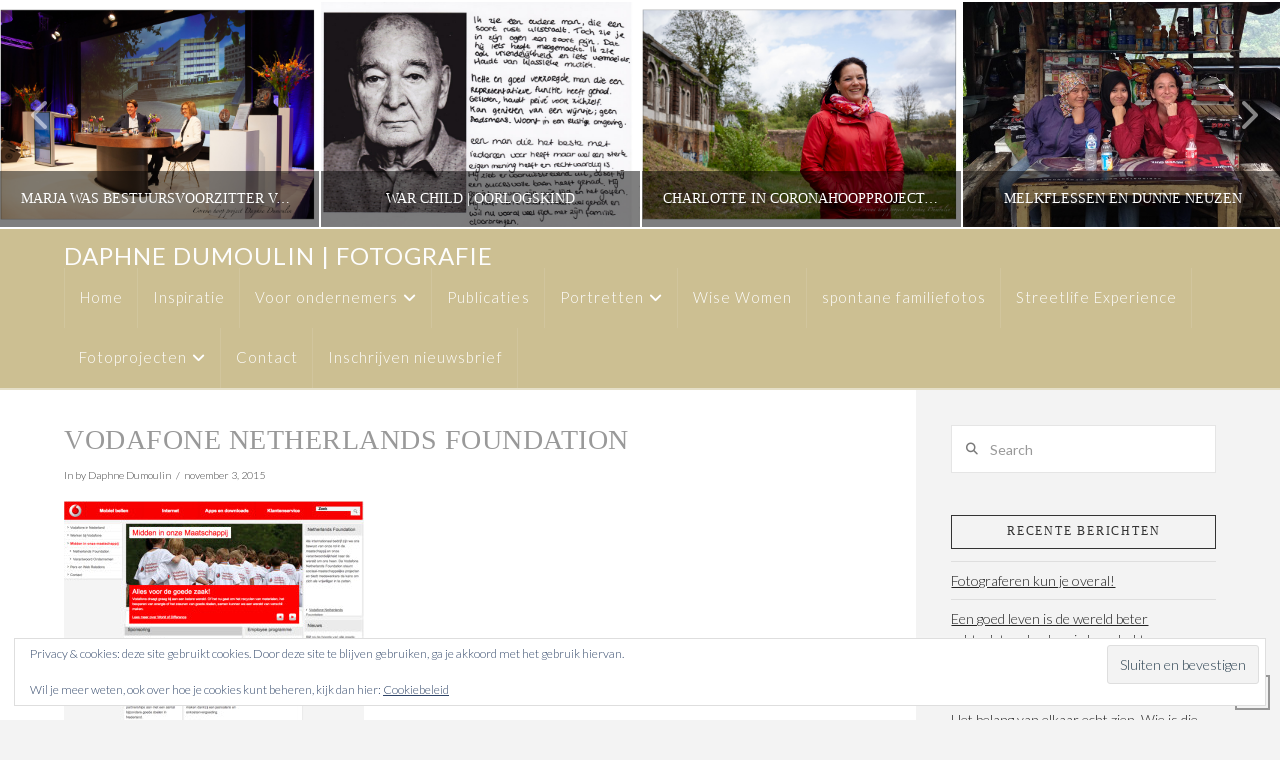

--- FILE ---
content_type: text/html; charset=UTF-8
request_url: https://daphnedumoulin.com/vodafone-netherlands-foundation/
body_size: 16106
content:
<!DOCTYPE html>
<html class="no-js" lang="nl-NL">
<head>
<meta charset="UTF-8">
<meta name="viewport" content="width=device-width, initial-scale=1.0">
<link rel="pingback" href="https://daphnedumoulin.com/xmlrpc.php">
<title>vodafone netherlands foundation | daphne dumoulin | fotografie</title>
<meta name='robots' content='max-image-preview:large' />
<link rel='dns-prefetch' href='//js.hs-scripts.com' />
<link rel='dns-prefetch' href='//secure.gravatar.com' />
<link rel='dns-prefetch' href='//stats.wp.com' />
<link rel='dns-prefetch' href='//v0.wordpress.com' />
<link rel="alternate" type="application/rss+xml" title="daphne dumoulin | fotografie &raquo; feed" href="https://daphnedumoulin.com/feed/" />
<link rel="alternate" type="application/rss+xml" title="daphne dumoulin | fotografie &raquo; reacties feed" href="https://daphnedumoulin.com/comments/feed/" />
<meta property="og:site_name" content="daphne dumoulin | fotografie"><meta property="og:title" content="vodafone netherlands foundation"><meta property="og:description" content="portret•branding•storytelling•empowerment"><meta property="og:image" content="https://daphnedumoulin.com/wp-content/uploads/2015/11/vodafone-netherlands-foundation.jpg"><meta property="og:url" content="https://daphnedumoulin.com/vodafone-netherlands-foundation/"><meta property="og:type" content="article"><link rel="alternate" title="oEmbed (JSON)" type="application/json+oembed" href="https://daphnedumoulin.com/wp-json/oembed/1.0/embed?url=https%3A%2F%2Fdaphnedumoulin.com%2Fvodafone-netherlands-foundation%2F" />
<link rel="alternate" title="oEmbed (XML)" type="text/xml+oembed" href="https://daphnedumoulin.com/wp-json/oembed/1.0/embed?url=https%3A%2F%2Fdaphnedumoulin.com%2Fvodafone-netherlands-foundation%2F&#038;format=xml" />
<style id='wp-img-auto-sizes-contain-inline-css' type='text/css'>
img:is([sizes=auto i],[sizes^="auto," i]){contain-intrinsic-size:3000px 1500px}
/*# sourceURL=wp-img-auto-sizes-contain-inline-css */
</style>
<style id='wp-emoji-styles-inline-css' type='text/css'>

	img.wp-smiley, img.emoji {
		display: inline !important;
		border: none !important;
		box-shadow: none !important;
		height: 1em !important;
		width: 1em !important;
		margin: 0 0.07em !important;
		vertical-align: -0.1em !important;
		background: none !important;
		padding: 0 !important;
	}
/*# sourceURL=wp-emoji-styles-inline-css */
</style>
<link rel='stylesheet' id='wp-block-library-css' href='https://daphnedumoulin.com/wp-includes/css/dist/block-library/style.min.css?ver=6.9' type='text/css' media='all' />
<style id='global-styles-inline-css' type='text/css'>
:root{--wp--preset--aspect-ratio--square: 1;--wp--preset--aspect-ratio--4-3: 4/3;--wp--preset--aspect-ratio--3-4: 3/4;--wp--preset--aspect-ratio--3-2: 3/2;--wp--preset--aspect-ratio--2-3: 2/3;--wp--preset--aspect-ratio--16-9: 16/9;--wp--preset--aspect-ratio--9-16: 9/16;--wp--preset--color--black: #000000;--wp--preset--color--cyan-bluish-gray: #abb8c3;--wp--preset--color--white: #ffffff;--wp--preset--color--pale-pink: #f78da7;--wp--preset--color--vivid-red: #cf2e2e;--wp--preset--color--luminous-vivid-orange: #ff6900;--wp--preset--color--luminous-vivid-amber: #fcb900;--wp--preset--color--light-green-cyan: #7bdcb5;--wp--preset--color--vivid-green-cyan: #00d084;--wp--preset--color--pale-cyan-blue: #8ed1fc;--wp--preset--color--vivid-cyan-blue: #0693e3;--wp--preset--color--vivid-purple: #9b51e0;--wp--preset--gradient--vivid-cyan-blue-to-vivid-purple: linear-gradient(135deg,rgb(6,147,227) 0%,rgb(155,81,224) 100%);--wp--preset--gradient--light-green-cyan-to-vivid-green-cyan: linear-gradient(135deg,rgb(122,220,180) 0%,rgb(0,208,130) 100%);--wp--preset--gradient--luminous-vivid-amber-to-luminous-vivid-orange: linear-gradient(135deg,rgb(252,185,0) 0%,rgb(255,105,0) 100%);--wp--preset--gradient--luminous-vivid-orange-to-vivid-red: linear-gradient(135deg,rgb(255,105,0) 0%,rgb(207,46,46) 100%);--wp--preset--gradient--very-light-gray-to-cyan-bluish-gray: linear-gradient(135deg,rgb(238,238,238) 0%,rgb(169,184,195) 100%);--wp--preset--gradient--cool-to-warm-spectrum: linear-gradient(135deg,rgb(74,234,220) 0%,rgb(151,120,209) 20%,rgb(207,42,186) 40%,rgb(238,44,130) 60%,rgb(251,105,98) 80%,rgb(254,248,76) 100%);--wp--preset--gradient--blush-light-purple: linear-gradient(135deg,rgb(255,206,236) 0%,rgb(152,150,240) 100%);--wp--preset--gradient--blush-bordeaux: linear-gradient(135deg,rgb(254,205,165) 0%,rgb(254,45,45) 50%,rgb(107,0,62) 100%);--wp--preset--gradient--luminous-dusk: linear-gradient(135deg,rgb(255,203,112) 0%,rgb(199,81,192) 50%,rgb(65,88,208) 100%);--wp--preset--gradient--pale-ocean: linear-gradient(135deg,rgb(255,245,203) 0%,rgb(182,227,212) 50%,rgb(51,167,181) 100%);--wp--preset--gradient--electric-grass: linear-gradient(135deg,rgb(202,248,128) 0%,rgb(113,206,126) 100%);--wp--preset--gradient--midnight: linear-gradient(135deg,rgb(2,3,129) 0%,rgb(40,116,252) 100%);--wp--preset--font-size--small: 13px;--wp--preset--font-size--medium: 20px;--wp--preset--font-size--large: 36px;--wp--preset--font-size--x-large: 42px;--wp--preset--spacing--20: 0.44rem;--wp--preset--spacing--30: 0.67rem;--wp--preset--spacing--40: 1rem;--wp--preset--spacing--50: 1.5rem;--wp--preset--spacing--60: 2.25rem;--wp--preset--spacing--70: 3.38rem;--wp--preset--spacing--80: 5.06rem;--wp--preset--shadow--natural: 6px 6px 9px rgba(0, 0, 0, 0.2);--wp--preset--shadow--deep: 12px 12px 50px rgba(0, 0, 0, 0.4);--wp--preset--shadow--sharp: 6px 6px 0px rgba(0, 0, 0, 0.2);--wp--preset--shadow--outlined: 6px 6px 0px -3px rgb(255, 255, 255), 6px 6px rgb(0, 0, 0);--wp--preset--shadow--crisp: 6px 6px 0px rgb(0, 0, 0);}:where(.is-layout-flex){gap: 0.5em;}:where(.is-layout-grid){gap: 0.5em;}body .is-layout-flex{display: flex;}.is-layout-flex{flex-wrap: wrap;align-items: center;}.is-layout-flex > :is(*, div){margin: 0;}body .is-layout-grid{display: grid;}.is-layout-grid > :is(*, div){margin: 0;}:where(.wp-block-columns.is-layout-flex){gap: 2em;}:where(.wp-block-columns.is-layout-grid){gap: 2em;}:where(.wp-block-post-template.is-layout-flex){gap: 1.25em;}:where(.wp-block-post-template.is-layout-grid){gap: 1.25em;}.has-black-color{color: var(--wp--preset--color--black) !important;}.has-cyan-bluish-gray-color{color: var(--wp--preset--color--cyan-bluish-gray) !important;}.has-white-color{color: var(--wp--preset--color--white) !important;}.has-pale-pink-color{color: var(--wp--preset--color--pale-pink) !important;}.has-vivid-red-color{color: var(--wp--preset--color--vivid-red) !important;}.has-luminous-vivid-orange-color{color: var(--wp--preset--color--luminous-vivid-orange) !important;}.has-luminous-vivid-amber-color{color: var(--wp--preset--color--luminous-vivid-amber) !important;}.has-light-green-cyan-color{color: var(--wp--preset--color--light-green-cyan) !important;}.has-vivid-green-cyan-color{color: var(--wp--preset--color--vivid-green-cyan) !important;}.has-pale-cyan-blue-color{color: var(--wp--preset--color--pale-cyan-blue) !important;}.has-vivid-cyan-blue-color{color: var(--wp--preset--color--vivid-cyan-blue) !important;}.has-vivid-purple-color{color: var(--wp--preset--color--vivid-purple) !important;}.has-black-background-color{background-color: var(--wp--preset--color--black) !important;}.has-cyan-bluish-gray-background-color{background-color: var(--wp--preset--color--cyan-bluish-gray) !important;}.has-white-background-color{background-color: var(--wp--preset--color--white) !important;}.has-pale-pink-background-color{background-color: var(--wp--preset--color--pale-pink) !important;}.has-vivid-red-background-color{background-color: var(--wp--preset--color--vivid-red) !important;}.has-luminous-vivid-orange-background-color{background-color: var(--wp--preset--color--luminous-vivid-orange) !important;}.has-luminous-vivid-amber-background-color{background-color: var(--wp--preset--color--luminous-vivid-amber) !important;}.has-light-green-cyan-background-color{background-color: var(--wp--preset--color--light-green-cyan) !important;}.has-vivid-green-cyan-background-color{background-color: var(--wp--preset--color--vivid-green-cyan) !important;}.has-pale-cyan-blue-background-color{background-color: var(--wp--preset--color--pale-cyan-blue) !important;}.has-vivid-cyan-blue-background-color{background-color: var(--wp--preset--color--vivid-cyan-blue) !important;}.has-vivid-purple-background-color{background-color: var(--wp--preset--color--vivid-purple) !important;}.has-black-border-color{border-color: var(--wp--preset--color--black) !important;}.has-cyan-bluish-gray-border-color{border-color: var(--wp--preset--color--cyan-bluish-gray) !important;}.has-white-border-color{border-color: var(--wp--preset--color--white) !important;}.has-pale-pink-border-color{border-color: var(--wp--preset--color--pale-pink) !important;}.has-vivid-red-border-color{border-color: var(--wp--preset--color--vivid-red) !important;}.has-luminous-vivid-orange-border-color{border-color: var(--wp--preset--color--luminous-vivid-orange) !important;}.has-luminous-vivid-amber-border-color{border-color: var(--wp--preset--color--luminous-vivid-amber) !important;}.has-light-green-cyan-border-color{border-color: var(--wp--preset--color--light-green-cyan) !important;}.has-vivid-green-cyan-border-color{border-color: var(--wp--preset--color--vivid-green-cyan) !important;}.has-pale-cyan-blue-border-color{border-color: var(--wp--preset--color--pale-cyan-blue) !important;}.has-vivid-cyan-blue-border-color{border-color: var(--wp--preset--color--vivid-cyan-blue) !important;}.has-vivid-purple-border-color{border-color: var(--wp--preset--color--vivid-purple) !important;}.has-vivid-cyan-blue-to-vivid-purple-gradient-background{background: var(--wp--preset--gradient--vivid-cyan-blue-to-vivid-purple) !important;}.has-light-green-cyan-to-vivid-green-cyan-gradient-background{background: var(--wp--preset--gradient--light-green-cyan-to-vivid-green-cyan) !important;}.has-luminous-vivid-amber-to-luminous-vivid-orange-gradient-background{background: var(--wp--preset--gradient--luminous-vivid-amber-to-luminous-vivid-orange) !important;}.has-luminous-vivid-orange-to-vivid-red-gradient-background{background: var(--wp--preset--gradient--luminous-vivid-orange-to-vivid-red) !important;}.has-very-light-gray-to-cyan-bluish-gray-gradient-background{background: var(--wp--preset--gradient--very-light-gray-to-cyan-bluish-gray) !important;}.has-cool-to-warm-spectrum-gradient-background{background: var(--wp--preset--gradient--cool-to-warm-spectrum) !important;}.has-blush-light-purple-gradient-background{background: var(--wp--preset--gradient--blush-light-purple) !important;}.has-blush-bordeaux-gradient-background{background: var(--wp--preset--gradient--blush-bordeaux) !important;}.has-luminous-dusk-gradient-background{background: var(--wp--preset--gradient--luminous-dusk) !important;}.has-pale-ocean-gradient-background{background: var(--wp--preset--gradient--pale-ocean) !important;}.has-electric-grass-gradient-background{background: var(--wp--preset--gradient--electric-grass) !important;}.has-midnight-gradient-background{background: var(--wp--preset--gradient--midnight) !important;}.has-small-font-size{font-size: var(--wp--preset--font-size--small) !important;}.has-medium-font-size{font-size: var(--wp--preset--font-size--medium) !important;}.has-large-font-size{font-size: var(--wp--preset--font-size--large) !important;}.has-x-large-font-size{font-size: var(--wp--preset--font-size--x-large) !important;}
/*# sourceURL=global-styles-inline-css */
</style>

<style id='classic-theme-styles-inline-css' type='text/css'>
/*! This file is auto-generated */
.wp-block-button__link{color:#fff;background-color:#32373c;border-radius:9999px;box-shadow:none;text-decoration:none;padding:calc(.667em + 2px) calc(1.333em + 2px);font-size:1.125em}.wp-block-file__button{background:#32373c;color:#fff;text-decoration:none}
/*# sourceURL=/wp-includes/css/classic-themes.min.css */
</style>
<link rel='stylesheet' id='x-stack-css' href='https://daphnedumoulin.com/wp-content/themes/x/framework/dist/css/site/stacks/ethos.css?ver=10.7.11' type='text/css' media='all' />
<link rel='stylesheet' id='x-child-css' href='https://daphnedumoulin.com/wp-content/themes/x-child/style.css?ver=10.7.11' type='text/css' media='all' />
<link rel='stylesheet' id='cp-animate-slide-css' href='https://daphnedumoulin.com/wp-content/plugins/convertplug/modules/assets/css/minified-animation/slide.min.css?ver=3.6.2' type='text/css' media='all' />
<link rel='stylesheet' id='convert-plus-info-bar-style-css' href='https://daphnedumoulin.com/wp-content/plugins/convertplug/modules/info_bar/assets/css/info_bar.min.css?ver=3.6.2' type='text/css' media='all' />
<style id='cs-inline-css' type='text/css'>
@media (min-width:1200px){.x-hide-xl{display:none !important;}}@media (min-width:979px) and (max-width:1199px){.x-hide-lg{display:none !important;}}@media (min-width:767px) and (max-width:978px){.x-hide-md{display:none !important;}}@media (min-width:480px) and (max-width:766px){.x-hide-sm{display:none !important;}}@media (max-width:479px){.x-hide-xs{display:none !important;}} a,h1 a:hover,h2 a:hover,h3 a:hover,h4 a:hover,h5 a:hover,h6 a:hover,.x-breadcrumb-wrap a:hover,.x-comment-author a:hover,.x-comment-time:hover,.p-meta > span > a:hover,.format-link .link a:hover,.x-main .widget ul li a:hover,.x-main .widget ol li a:hover,.x-main .widget_tag_cloud .tagcloud a:hover,.x-sidebar .widget ul li a:hover,.x-sidebar .widget ol li a:hover,.x-sidebar .widget_tag_cloud .tagcloud a:hover,.x-portfolio .entry-extra .x-ul-tags li a:hover{color:#1f753f;}a:hover{color:#77a588;}a.x-img-thumbnail:hover{border-color:#1f753f;}.x-main{width:74%;}.x-sidebar{width:calc( 100% - 74%);}.x-post-slider-archive-active .x-container.main:not(.x-row):not(.x-grid):before{top:0;}.x-content-sidebar-active .x-container.main:not(.x-row):not(.x-grid):before{right:calc( 100% - 74%);}.x-sidebar-content-active .x-container.main:not(.x-row):not(.x-grid):before{left:calc( 100% - 74%);}.x-full-width-active .x-container.main:not(.x-row):not(.x-grid):before{left:-5000em;}.h-landmark,.x-main .h-widget,.x-main .h-widget a.rsswidget,.x-main .h-widget a.rsswidget:hover,.x-main .widget.widget_pages .current_page_item a,.x-main .widget.widget_nav_menu .current-menu-item a,.x-main .widget.widget_pages .current_page_item a:hover,.x-main .widget.widget_nav_menu .current-menu-item a:hover,.x-sidebar .h-widget,.x-sidebar .h-widget a.rsswidget,.x-sidebar .h-widget a.rsswidget:hover,.x-sidebar .widget.widget_pages .current_page_item a,.x-sidebar .widget.widget_nav_menu .current-menu-item a,.x-sidebar .widget.widget_pages .current_page_item a:hover,.x-sidebar .widget.widget_nav_menu .current-menu-item a:hover{color:rgb(51,51,51);}.x-main .widget,.x-main .widget a,.x-main .widget ul li a,.x-main .widget ol li a,.x-main .widget_tag_cloud .tagcloud a,.x-main .widget_product_tag_cloud .tagcloud a,.x-main .widget a:hover,.x-main .widget ul li a:hover,.x-main .widget ol li a:hover,.x-main .widget_tag_cloud .tagcloud a:hover,.x-main .widget_product_tag_cloud .tagcloud a:hover,.x-main .widget_shopping_cart .buttons .button,.x-main .widget_price_filter .price_slider_amount .button,.x-sidebar .widget,.x-sidebar .widget a,.x-sidebar .widget ul li a,.x-sidebar .widget ol li a,.x-sidebar .widget_tag_cloud .tagcloud a,.x-sidebar .widget_product_tag_cloud .tagcloud a,.x-sidebar .widget a:hover,.x-sidebar .widget ul li a:hover,.x-sidebar .widget ol li a:hover,.x-sidebar .widget_tag_cloud .tagcloud a:hover,.x-sidebar .widget_product_tag_cloud .tagcloud a:hover,.x-sidebar .widget_shopping_cart .buttons .button,.x-sidebar .widget_price_filter .price_slider_amount .button{color:rgb(35,35,35);}.x-main .h-widget,.x-main .widget.widget_pages .current_page_item,.x-main .widget.widget_nav_menu .current-menu-item,.x-sidebar .h-widget,.x-sidebar .widget.widget_pages .current_page_item,.x-sidebar .widget.widget_nav_menu .current-menu-item{border-color:rgb(51,51,51);}.x-post-slider{height:425px;}.archive .x-post-slider{height:425px;}.x-post-slider .x-post-slider-entry{padding-bottom:425px;}.archive .x-post-slider .x-post-slider-entry{padding-bottom:425px;}.format-link .link a,.x-portfolio .entry-extra .x-ul-tags li a{color:#3d3d3d;}.p-meta > span > a,.x-nav-articles a,.entry-top-navigation .entry-parent,.option-set .x-index-filters,.option-set .x-portfolio-filters,.option-set .x-index-filters-menu >li >a:hover,.option-set .x-index-filters-menu >li >a.selected,.option-set .x-portfolio-filters-menu > li > a:hover,.option-set .x-portfolio-filters-menu > li > a.selected{color:#999999;}.x-nav-articles a,.entry-top-navigation .entry-parent,.option-set .x-index-filters,.option-set .x-portfolio-filters,.option-set .x-index-filters i,.option-set .x-portfolio-filters i{border-color:#999999;}.x-nav-articles a:hover,.entry-top-navigation .entry-parent:hover,.option-set .x-index-filters:hover i,.option-set .x-portfolio-filters:hover i{background-color:#999999;}@media (max-width:978.98px){.x-content-sidebar-active .x-container.main:not(.x-row):not(.x-grid):before,.x-sidebar-content-active .x-container.main:not(.x-row):not(.x-grid):before{left:-5000em;}body .x-main .widget,body .x-main .widget a,body .x-main .widget a:hover,body .x-main .widget ul li a,body .x-main .widget ol li a,body .x-main .widget ul li a:hover,body .x-main .widget ol li a:hover,body .x-sidebar .widget,body .x-sidebar .widget a,body .x-sidebar .widget a:hover,body .x-sidebar .widget ul li a,body .x-sidebar .widget ol li a,body .x-sidebar .widget ul li a:hover,body .x-sidebar .widget ol li a:hover{color:#3d3d3d;}body .x-main .h-widget,body .x-main .widget.widget_pages .current_page_item a,body .x-main .widget.widget_nav_menu .current-menu-item a,body .x-main .widget.widget_pages .current_page_item a:hover,body .x-main .widget.widget_nav_menu .current-menu-item a:hover,body .x-sidebar .h-widget,body .x-sidebar .widget.widget_pages .current_page_item a,body .x-sidebar .widget.widget_nav_menu .current-menu-item a,body .x-sidebar .widget.widget_pages .current_page_item a:hover,body .x-sidebar .widget.widget_nav_menu .current-menu-item a:hover{color:#999999;}body .x-main .h-widget,body .x-main .widget.widget_pages .current_page_item,body .x-main .widget.widget_nav_menu .current-menu-item,body .x-sidebar .h-widget,body .x-sidebar .widget.widget_pages .current_page_item,body .x-sidebar .widget.widget_nav_menu .current-menu-item{border-color:#999999;}}@media (max-width:766.98px){.x-post-slider,.archive .x-post-slider{height:auto !important;}.x-post-slider .x-post-slider-entry,.archive .x-post-slider .x-post-slider-entry{padding-bottom:65% !important;}}html{font-size:14px;}@media (min-width:479px){html{font-size:14px;}}@media (min-width:766px){html{font-size:14px;}}@media (min-width:978px){html{font-size:14px;}}@media (min-width:1199px){html{font-size:14px;}}body{font-style:normal;font-weight:300;color:#3d3d3d;background:#f3f3f3;}.w-b{font-weight:300 !important;}h1,h2,h3,h4,h5,h6,.h1,.h2,.h3,.h4,.h5,.h6,.x-text-headline{font-family:Garamond,Baskerville,"Baskerville Old Face","Hoefler Text","Times New Roman",serif;font-style:normal;font-weight:300;text-transform:uppercase;}h1,.h1{letter-spacing:0.018em;}h2,.h2{letter-spacing:0.025em;}h3,.h3{letter-spacing:0.031em;}h4,.h4{letter-spacing:0.042em;}h5,.h5{letter-spacing:0.048em;}h6,.h6{letter-spacing:0.071em;}.w-h{font-weight:300 !important;}.x-container.width{width:90%;}.x-container.max{max-width:1500px;}.x-bar-content.x-container.width{flex-basis:90%;}.x-main.full{float:none;clear:both;display:block;width:auto;}@media (max-width:978.98px){.x-main.full,.x-main.left,.x-main.right,.x-sidebar.left,.x-sidebar.right{float:none;display:block;width:auto !important;}}.entry-header,.entry-content{font-size:1rem;}body,input,button,select,textarea{font-family:"Lato",sans-serif;}h1,h2,h3,h4,h5,h6,.h1,.h2,.h3,.h4,.h5,.h6,h1 a,h2 a,h3 a,h4 a,h5 a,h6 a,.h1 a,.h2 a,.h3 a,.h4 a,.h5 a,.h6 a,blockquote{color:#999999;}.cfc-h-tx{color:#999999 !important;}.cfc-h-bd{border-color:#999999 !important;}.cfc-h-bg{background-color:#999999 !important;}.cfc-b-tx{color:#3d3d3d !important;}.cfc-b-bd{border-color:#3d3d3d !important;}.cfc-b-bg{background-color:#3d3d3d !important;}.x-btn,.button,[type="submit"]{color:#ccbf92;border-color:#cfb970;background-color:#52725d;border-width:3px;text-transform:uppercase;background-color:transparent;}.x-btn:hover,.button:hover,[type="submit"]:hover{color:#77a588;border-color:#77a588;background-color:#52725d;border-width:3px;text-transform:uppercase;background-color:transparent;}.x-btn.x-btn-real,.x-btn.x-btn-real:hover{margin-bottom:0.25em;text-shadow:0 0.075em 0.075em rgba(0,0,0,0.65);}.x-btn.x-btn-real{box-shadow:0 0.25em 0 0 #2d3f33,0 4px 9px rgba(0,0,0,0.75);}.x-btn.x-btn-real:hover{box-shadow:0 0.25em 0 0 #2d3f33,0 4px 9px rgba(0,0,0,0.75);}.x-btn.x-btn-flat,.x-btn.x-btn-flat:hover{margin-bottom:0;text-shadow:0 0.075em 0.075em rgba(0,0,0,0.65);box-shadow:none;}.x-btn.x-btn-transparent,.x-btn.x-btn-transparent:hover{margin-bottom:0;border-width:3px;text-shadow:none;text-transform:uppercase;background-color:transparent;box-shadow:none;}.x-topbar,.x-colophon.bottom{background-color:#2d2727;}.x-logobar,.x-navbar,.x-navbar .sub-menu,.x-colophon.top{background-color:#ccbf92;}.x-navbar .desktop .x-nav > li > a,.x-navbar .desktop .sub-menu a,.x-navbar .mobile .x-nav li > a,.x-breadcrumb-wrap a,.x-breadcrumbs .delimiter{color:#ffffff;}.x-topbar .p-info a:hover,.x-social-global a:hover,.x-navbar .desktop .x-nav > li > a:hover,.x-navbar .desktop .x-nav > .x-active > a,.x-navbar .desktop .x-nav > .current-menu-item > a,.x-navbar .desktop .sub-menu a:hover,.x-navbar .desktop .sub-menu .x-active > a,.x-navbar .desktop .sub-menu .current-menu-item > a,.x-navbar .desktop .x-nav .x-megamenu > .sub-menu > li > a,.x-navbar .mobile .x-nav li > a:hover,.x-navbar .mobile .x-nav .x-active > a,.x-navbar .mobile .x-nav .current-menu-item > a,.x-widgetbar .widget a:hover,.x-colophon .widget a:hover,.x-colophon.bottom .x-colophon-content a:hover,.x-colophon.bottom .x-nav a:hover{color:rgb(5,5,5);}.x-navbar .desktop .x-nav > li > a:hover,.x-navbar .desktop .x-nav > .x-active > a,.x-navbar .desktop .x-nav > .current-menu-item > a{box-shadow:0 2px 0 0 #1f753f;}.x-navbar .desktop .x-nav > li > a{height:60px;padding-top:22px;}.x-navbar .desktop .x-nav > li ul{top:calc(60px + 2px);}@media (max-width:979px){}.x-navbar-inner{min-height:60px;}.x-brand{margin-top:15px;font-family:"Lato",sans-serif;font-size:24px;font-style:normal;font-weight:400;letter-spacing:0.042em;text-transform:uppercase;color:rgb(253,253,253);}.x-brand:hover,.x-brand:focus{color:rgb(253,253,253);}.x-brand img{width:calc(px / 2);}.x-navbar .x-nav-wrap .x-nav > li > a{font-family:"Lato",sans-serif;font-style:normal;font-weight:300;letter-spacing:0.067em;}.x-navbar .desktop .x-nav > li > a{font-size:15px;}.x-navbar .desktop .x-nav > li > a:not(.x-btn-navbar-woocommerce){padding-left:15px;padding-right:15px;}.x-navbar .desktop .x-nav > li > a > span{margin-right:-0.067em;}.x-btn-navbar{margin-top:0px;}.x-btn-navbar,.x-btn-navbar.collapsed{font-size:24px;}@media (max-width:979px){.x-widgetbar{left:0;right:0;}}.x-topbar,.x-colophon.bottom{background-color:#2d2727;}.x-logobar,.x-navbar,.x-navbar .sub-menu,.x-colophon.top{background-color:#ccbf92;}.x-navbar .desktop .x-nav > li > a,.x-navbar .desktop .sub-menu a,.x-navbar .mobile .x-nav li > a,.x-breadcrumb-wrap a,.x-breadcrumbs .delimiter{color:#ffffff;}.x-topbar .p-info a:hover,.x-social-global a:hover,.x-navbar .desktop .x-nav > li > a:hover,.x-navbar .desktop .x-nav > .x-active > a,.x-navbar .desktop .x-nav > .current-menu-item > a,.x-navbar .desktop .sub-menu a:hover,.x-navbar .desktop .sub-menu .x-active > a,.x-navbar .desktop .sub-menu .current-menu-item > a,.x-navbar .desktop .x-nav .x-megamenu > .sub-menu > li > a,.x-navbar .mobile .x-nav li > a:hover,.x-navbar .mobile .x-nav .x-active > a,.x-navbar .mobile .x-nav .current-menu-item > a,.x-widgetbar .widget a:hover,.x-colophon .widget a:hover,.x-colophon.bottom .x-colophon-content a:hover,.x-colophon.bottom .x-nav a:hover{color:rgb(5,5,5);}.bg .mejs-container,.x-video .mejs-container{position:unset !important;} @font-face{font-family:'FontAwesomePro';font-style:normal;font-weight:900;font-display:block;src:url('https://daphnedumoulin.com/wp-content/plugins/cornerstone/assets/fonts/fa-solid-900.woff2?ver=6.7.2') format('woff2'),url('https://daphnedumoulin.com/wp-content/plugins/cornerstone/assets/fonts/fa-solid-900.ttf?ver=6.7.2') format('truetype');}[data-x-fa-pro-icon]{font-family:"FontAwesomePro" !important;}[data-x-fa-pro-icon]:before{content:attr(data-x-fa-pro-icon);}[data-x-icon],[data-x-icon-o],[data-x-icon-l],[data-x-icon-s],[data-x-icon-b],[data-x-icon-sr],[data-x-icon-ss],[data-x-icon-sl],[data-x-fa-pro-icon],[class*="cs-fa-"]{display:inline-flex;font-style:normal;font-weight:400;text-decoration:inherit;text-rendering:auto;-webkit-font-smoothing:antialiased;-moz-osx-font-smoothing:grayscale;}[data-x-icon].left,[data-x-icon-o].left,[data-x-icon-l].left,[data-x-icon-s].left,[data-x-icon-b].left,[data-x-icon-sr].left,[data-x-icon-ss].left,[data-x-icon-sl].left,[data-x-fa-pro-icon].left,[class*="cs-fa-"].left{margin-right:0.5em;}[data-x-icon].right,[data-x-icon-o].right,[data-x-icon-l].right,[data-x-icon-s].right,[data-x-icon-b].right,[data-x-icon-sr].right,[data-x-icon-ss].right,[data-x-icon-sl].right,[data-x-fa-pro-icon].right,[class*="cs-fa-"].right{margin-left:0.5em;}[data-x-icon]:before,[data-x-icon-o]:before,[data-x-icon-l]:before,[data-x-icon-s]:before,[data-x-icon-b]:before,[data-x-icon-sr]:before,[data-x-icon-ss]:before,[data-x-icon-sl]:before,[data-x-fa-pro-icon]:before,[class*="cs-fa-"]:before{line-height:1;}@font-face{font-family:'FontAwesome';font-style:normal;font-weight:900;font-display:block;src:url('https://daphnedumoulin.com/wp-content/plugins/cornerstone/assets/fonts/fa-solid-900.woff2?ver=6.7.2') format('woff2'),url('https://daphnedumoulin.com/wp-content/plugins/cornerstone/assets/fonts/fa-solid-900.ttf?ver=6.7.2') format('truetype');}[data-x-icon],[data-x-icon-s],[data-x-icon][class*="cs-fa-"]{font-family:"FontAwesome" !important;font-weight:900;}[data-x-icon]:before,[data-x-icon][class*="cs-fa-"]:before{content:attr(data-x-icon);}[data-x-icon-s]:before{content:attr(data-x-icon-s);}@font-face{font-family:'FontAwesomeRegular';font-style:normal;font-weight:400;font-display:block;src:url('https://daphnedumoulin.com/wp-content/plugins/cornerstone/assets/fonts/fa-regular-400.woff2?ver=6.7.2') format('woff2'),url('https://daphnedumoulin.com/wp-content/plugins/cornerstone/assets/fonts/fa-regular-400.ttf?ver=6.7.2') format('truetype');}@font-face{font-family:'FontAwesomePro';font-style:normal;font-weight:400;font-display:block;src:url('https://daphnedumoulin.com/wp-content/plugins/cornerstone/assets/fonts/fa-regular-400.woff2?ver=6.7.2') format('woff2'),url('https://daphnedumoulin.com/wp-content/plugins/cornerstone/assets/fonts/fa-regular-400.ttf?ver=6.7.2') format('truetype');}[data-x-icon-o]{font-family:"FontAwesomeRegular" !important;}[data-x-icon-o]:before{content:attr(data-x-icon-o);}@font-face{font-family:'FontAwesomeLight';font-style:normal;font-weight:300;font-display:block;src:url('https://daphnedumoulin.com/wp-content/plugins/cornerstone/assets/fonts/fa-light-300.woff2?ver=6.7.2') format('woff2'),url('https://daphnedumoulin.com/wp-content/plugins/cornerstone/assets/fonts/fa-light-300.ttf?ver=6.7.2') format('truetype');}@font-face{font-family:'FontAwesomePro';font-style:normal;font-weight:300;font-display:block;src:url('https://daphnedumoulin.com/wp-content/plugins/cornerstone/assets/fonts/fa-light-300.woff2?ver=6.7.2') format('woff2'),url('https://daphnedumoulin.com/wp-content/plugins/cornerstone/assets/fonts/fa-light-300.ttf?ver=6.7.2') format('truetype');}[data-x-icon-l]{font-family:"FontAwesomeLight" !important;font-weight:300;}[data-x-icon-l]:before{content:attr(data-x-icon-l);}@font-face{font-family:'FontAwesomeBrands';font-style:normal;font-weight:normal;font-display:block;src:url('https://daphnedumoulin.com/wp-content/plugins/cornerstone/assets/fonts/fa-brands-400.woff2?ver=6.7.2') format('woff2'),url('https://daphnedumoulin.com/wp-content/plugins/cornerstone/assets/fonts/fa-brands-400.ttf?ver=6.7.2') format('truetype');}[data-x-icon-b]{font-family:"FontAwesomeBrands" !important;}[data-x-icon-b]:before{content:attr(data-x-icon-b);}.widget.widget_rss li .rsswidget:before{content:"\f35d";padding-right:0.4em;font-family:"FontAwesome";}.x-topbar .p-info{color:white}.x-colophon.top .textwidget ul{color:white;}.x-colophon.bottom .x-nav li a{color:white;}.x-colophon.top .widget ul li a,.x-colophon.top .widget ol li a,.x-colophon.bottom .x-colophon-content,.x-colophon.bottom .x-colophon-content a,.x-colophon.bottom .x-nav li a,.x-colophon.bottom .x-nav li:after{color:white;}.x-colophon.top .widget:before{background-color:white;}
/*# sourceURL=cs-inline-css */
</style>
<script type="text/javascript" src="https://daphnedumoulin.com/wp-includes/js/jquery/jquery.min.js?ver=3.7.1" id="jquery-core-js"></script>
<script type="text/javascript" src="https://daphnedumoulin.com/wp-includes/js/jquery/jquery-migrate.min.js?ver=3.4.1" id="jquery-migrate-js"></script>
<link rel="https://api.w.org/" href="https://daphnedumoulin.com/wp-json/" /><link rel="alternate" title="JSON" type="application/json" href="https://daphnedumoulin.com/wp-json/wp/v2/media/2211" /><link rel="canonical" href="https://daphnedumoulin.com/vodafone-netherlands-foundation/" />
<link rel='shortlink' href='https://wp.me/a5bic9-zF' />
			<!-- DO NOT COPY THIS SNIPPET! Start of Page Analytics Tracking for HubSpot WordPress plugin v11.3.37-->
			<script class="hsq-set-content-id" data-content-id="blog-post">
				var _hsq = _hsq || [];
				_hsq.push(["setContentType", "blog-post"]);
			</script>
			<!-- DO NOT COPY THIS SNIPPET! End of Page Analytics Tracking for HubSpot WordPress plugin -->
				<style>img#wpstats{display:none}</style>
		
<!-- Jetpack Open Graph Tags -->
<meta property="og:type" content="article" />
<meta property="og:title" content="vodafone netherlands foundation" />
<meta property="og:url" content="https://daphnedumoulin.com/vodafone-netherlands-foundation/" />
<meta property="og:description" content="Bezoek het bericht voor meer." />
<meta property="article:published_time" content="2015-11-03T14:56:10+00:00" />
<meta property="article:modified_time" content="2015-11-03T14:56:10+00:00" />
<meta property="og:site_name" content="daphne dumoulin | fotografie" />
<meta property="og:image" content="https://daphnedumoulin.com/wp-content/uploads/2015/11/vodafone-netherlands-foundation.jpg" />
<meta property="og:image:alt" content="" />
<meta property="og:locale" content="nl_NL" />
<meta name="twitter:text:title" content="vodafone netherlands foundation" />
<meta name="twitter:image" content="https://daphnedumoulin.com/wp-content/uploads/2015/11/vodafone-netherlands-foundation.jpg?w=640" />
<meta name="twitter:card" content="summary_large_image" />
<meta name="twitter:description" content="Bezoek het bericht voor meer." />

<!-- End Jetpack Open Graph Tags -->
<link rel="icon" href="https://daphnedumoulin.com/wp-content/uploads/2025/11/cropped-Daphnedumoulin-PortraitMasters-award-Fotograaf-Maastricht-Meerssen-fotoexperiences-32x32.jpg" sizes="32x32" />
<link rel="icon" href="https://daphnedumoulin.com/wp-content/uploads/2025/11/cropped-Daphnedumoulin-PortraitMasters-award-Fotograaf-Maastricht-Meerssen-fotoexperiences-192x192.jpg" sizes="192x192" />
<link rel="apple-touch-icon" href="https://daphnedumoulin.com/wp-content/uploads/2025/11/cropped-Daphnedumoulin-PortraitMasters-award-Fotograaf-Maastricht-Meerssen-fotoexperiences-180x180.jpg" />
<meta name="msapplication-TileImage" content="https://daphnedumoulin.com/wp-content/uploads/2025/11/cropped-Daphnedumoulin-PortraitMasters-award-Fotograaf-Maastricht-Meerssen-fotoexperiences-270x270.jpg" />
<style id="tco-content-dock-generated-css" type="text/css">

      /* Base Styles
      // -------- */

      .visually-hidden {
        overflow: hidden;
        position: absolute;
        width: 1px;
        height: 1px;
        margin: -1px;
        border: 0;
        padding: 0;
        clip: rect(0 0 0 0);
      }

      .visually-hidden.focusable:active,
      .visually-hidden.focusable:focus {
        clip: auto;
        height: auto;
        margin: 0;
        overflow: visible;
        position: static;
        width: auto;
      }

      .tco-content-dock {
        position: fixed;
        bottom: 0;
        border: 1px solid #e5e5e5;;
        border-bottom: 0;
        padding: 30px;
        background-color: #ffffff;
        z-index: 1050;
        -webkit-transition: all 0.5s ease;
                transition: all 0.5s ease;
        -webkit-transform: translate3d(0, 0, 0);
            -ms-transform: translate3d(0, 0, 0);
                transform: translate3d(0, 0, 0);
              }


      /* Headings
      // ----- */

      .tco-content-dock h1,
      .tco-content-dock h2,
      .tco-content-dock h3,
      .tco-content-dock h4,
      .tco-content-dock h5,
      .tco-content-dock h6 {
        color: #272727 !important;
      }


      /* Links
      // -- */

      .tco-content-dock :not(.tco-recent-posts) a:not(.tco-btn) {
        color: #428bca !important;
      }

      .tco-content-dock :not(.tco-recent-posts) a:not(.tco-btn):hover {
        color: #2a6496 !important;
      }


      /* Widget Styles
      // ---------- */

      .tco-content-dock .widget {
        text-shadow: none;
        color: #b5b5b5 !important;
      }

      .tco-content-dock .widget:before {
        display: none;
      }

      .tco-content-dock .h-widget {
        margin: 0 0 0.5em;
        font-size: 1.65em;
        line-height: 1.2;
      }


      /* Close
      // -- */

      .tco-close-content-dock {
        position: absolute;
        top: 10px;
        right: 10px;
        font-size: 12px;
        line-height: 1;
        text-decoration: none;
      }

      .tco-close-content-dock span {
        color: #d9d9d9 !important;
        -webkit-transition: color 0.3s ease;
                transition: color 0.3s ease;
      }

      .tco-close-content-dock:hover span {
        color: #428bca !important;
      }

      .tco-content-dock {
        border: none;
      }

      a.tco-close-content-dock span[data-content]::before {
        content: "\2716" !important;
      }


      /* Responsive
      // ------- */

      @media (max-width: 767px) {
        .tco-content-dock {
          display: none;
        }
      }

</style>
  <link rel="stylesheet" href="//fonts.googleapis.com/css?family=Lato:300,300i,700,700i,400&#038;subset=latin,latin-ext&#038;display=auto" type="text/css" media="all" crossorigin="anonymous" data-x-google-fonts/><link rel='stylesheet' id='eu-cookie-law-style-css' href='https://daphnedumoulin.com/wp-content/plugins/jetpack/modules/widgets/eu-cookie-law/style.css?ver=15.4' type='text/css' media='all' />
</head>
<body class="attachment wp-singular attachment-template-default single single-attachment postid-2211 attachmentid-2211 attachment-jpeg wp-theme-x wp-child-theme-x-child x-ethos x-child-theme-active x-full-width-layout-active x-content-sidebar-active x-post-meta-disabled x-navbar-static-active cornerstone-v7_7_11 x-v10_7_11">

  
  
  <div id="x-root" class="x-root">

    
    <div id="top" class="site">

    <header class="masthead masthead-inline" role="banner">

  
  
    <ul class="x-post-carousel unstyled">

              
          <li class="x-post-carousel-item">
            
      
      <article class="post-8965 post type-post status-publish format-standard has-post-thumbnail hentry category-coronaproject category-verhalen tag-coronacrisis tag-crisismanagement tag-hoop tag-leiderschap tag-lockdown tag-maastricht tag-mecc tag-mondkapje tag-mumc tag-positief-aan-corona tag-socialdistancing tag-verhalen-in-coronatijd tag-werkenincoronatijd tag-ziekenhuis">
        <a class="entry-cover" href="https://daphnedumoulin.com/marja-was-bestuursvoorzitter-van-mumc-tijdens-de-eerste-coronagolf-het-was-een-heftige-tijd-maar-ik-had-hem-niet-willen-mislopen/" style="background-image: url(//daphnedumoulin.com/wp-content/uploads/2021/01/daphnedumoulin_coronaproject_marja-2.jpg);">
          <h2 class="h-entry-cover"><span>Marja was bestuursvoorzitter van MUMC+ tijdens de eerste coronagolf. Het was een heftige tijd maar ik had hem niet willen mislopen</span></h2>
          <div class="x-post-carousel-meta">
            <span class="entry-cover-author">Daphne Dumoulin</span>
            <span class="entry-cover-categories">coronaproject, verhalen</span>
            <span class="entry-cover-date">januari 3, 2021</span>
          </div>
        </a>
      </article>

              </li>

        
          <li class="x-post-carousel-item">
            
      
      <article class="post-2863 post type-post status-publish format-standard has-post-thumbnail hentry category-documentary category-lifestory category-soul-stories tag-lifestory tag-oorlogskind tag-portrait tag-soulstories">
        <a class="entry-cover" href="https://daphnedumoulin.com/oorlogskind/" style="background-image: url(//daphnedumoulin.com/wp-content/uploads/2019/08/Pa-i-can-see-you-150dpi.jpg);">
          <h2 class="h-entry-cover"><span>war child | oorlogskind</span></h2>
          <div class="x-post-carousel-meta">
            <span class="entry-cover-author">Daphne Dumoulin</span>
            <span class="entry-cover-categories">documentary, lifestory, soul stories</span>
            <span class="entry-cover-date">december 2, 2016</span>
          </div>
        </a>
      </article>

              </li>

        
          <li class="x-post-carousel-item">
            
      
      <article class="post-9528 post type-post status-publish format-standard has-post-thumbnail hentry category-coronaproject category-documentaire category-verhalen tag-coronaproject tag-fotograafmeerssen tag-hoop tag-leukedingendoenincoronatijd tag-maastricht tag-positief-aan-corona tag-rust tag-verhalen-in-coronatijd tag-verpleegkundige tag-werkenincoronatijd tag-ziekenhuis">
        <a class="entry-cover" href="https://daphnedumoulin.com/charlotte-in-coronahoopproject-ik-voel-me-in-het-ziekenhuis-veiliger-dan-in-de-supermarkt/" style="background-image: url(//daphnedumoulin.com/wp-content/uploads/2021/05/daphnedumoulin_coronaproject_charlotte2.jpg);">
          <h2 class="h-entry-cover"><span>Charlotte in CoronaHOOPproject, ik voel me in het ziekenhuis veiliger dan in de supermarkt</span></h2>
          <div class="x-post-carousel-meta">
            <span class="entry-cover-author">Daphne Dumoulin</span>
            <span class="entry-cover-categories">coronaproject, documentaire, verhalen</span>
            <span class="entry-cover-date">mei 24, 2021</span>
          </div>
        </a>
      </article>

              </li>

        
          <li class="x-post-carousel-item">
            
      
      <article class="post-5847 post type-post status-publish format-standard has-post-thumbnail hentry category-soul-stories category-travel tag-awareness">
        <a class="entry-cover" href="https://daphnedumoulin.com/melkflessen-en-dunne-neuzen/" style="background-image: url(//daphnedumoulin.com/wp-content/uploads/2017/12/daphnedumoulin_bromo.jpg);">
          <h2 class="h-entry-cover"><span>melkflessen en dunne neuzen</span></h2>
          <div class="x-post-carousel-meta">
            <span class="entry-cover-author">Daphne Dumoulin</span>
            <span class="entry-cover-categories">soul stories, travel</span>
            <span class="entry-cover-date">december 22, 2017</span>
          </div>
        </a>
      </article>

              </li>

        
          <li class="x-post-carousel-item">
            
      
      <article class="post-6325 post type-post status-publish format-image has-post-thumbnail hentry category-lifestory category-soul-stories tag-portrait tag-portret tag-soul-story post_format-post-format-image">
        <a class="entry-cover" href="https://daphnedumoulin.com/6325-2/" style="background-image: url(//daphnedumoulin.com/wp-content/uploads/2019/02/pa-print.jpg);">
          <h2 class="h-entry-cover"><span>Mooie herinnering aan een overlijden</span></h2>
          <div class="x-post-carousel-meta">
            <span class="entry-cover-author">Daphne Dumoulin</span>
            <span class="entry-cover-categories">lifestory, soul stories</span>
            <span class="entry-cover-date">februari 8, 2019</span>
          </div>
        </a>
      </article>

              </li>

        
          <li class="x-post-carousel-item">
            
      
      <article class="post-9153 post type-post status-publish format-standard has-post-thumbnail hentry category-portret tag-cadeautogo tag-fotograafmeerssen tag-fotoshoot tag-giftcard tag-leukedingendoenincoronatijd tag-mist tag-paard tag-paardrijden">
        <a class="entry-cover" href="https://daphnedumoulin.com/anne-en-rio-soms-heb-je-van-die-droomopdrachten/" style="background-image: url(//daphnedumoulin.com/wp-content/uploads/2021/02/daphnedumoulin_AnneRio-8022.jpg);">
          <h2 class="h-entry-cover"><span>Anne en Rio, soms heb je van die droomopdrachten</span></h2>
          <div class="x-post-carousel-meta">
            <span class="entry-cover-author">Daphne Dumoulin</span>
            <span class="entry-cover-categories">portret</span>
            <span class="entry-cover-date">februari 14, 2021</span>
          </div>
        </a>
      </article>

              </li>

        
          <li class="x-post-carousel-item">
            
      
      <article class="post-7916 post type-post status-publish format-standard has-post-thumbnail hentry category-coronaproject category-documentary category-portret category-soul-stories category-verhalen tag-afstandhouden tag-anderhalvemetersamenleving tag-bibliotheek tag-boeken tag-centreceramique tag-coronacrisis tag-coronaregels tag-fotograaf tag-fotografie tag-lockdown tag-maastricht tag-quarantaine tag-samensterk tag-versoepelen">
        <a class="entry-cover" href="https://daphnedumoulin.com/speurtocht-in-de-bieb/" style="background-image: url(//daphnedumoulin.com/wp-content/uploads/2020/06/daphnedumoulin_coronaproject_miranda2.jpg);">
          <h2 class="h-entry-cover"><span>Speurtocht in de bieb</span></h2>
          <div class="x-post-carousel-meta">
            <span class="entry-cover-author">Daphne Dumoulin</span>
            <span class="entry-cover-categories">coronaproject, documentary, portret, soul stories, verhalen</span>
            <span class="entry-cover-date">juni 21, 2020</span>
          </div>
        </a>
      </article>

              </li>

        
          <li class="x-post-carousel-item">
            
      
      <article class="post-7730 post type-post status-publish format-standard has-post-thumbnail hentry category-coronaproject category-documentary category-soul-stories tag-bistro tag-catering tag-coronacrisis tag-coronaproject tag-hoop tag-horeca tag-meerssen tag-portrait tag-socialdistancing">
        <a class="entry-cover" href="https://daphnedumoulin.com/corona-heeft-onze-bistro-toch-veel-positiefs-gebracht/" style="background-image: url(//daphnedumoulin.com/wp-content/uploads/2020/05/daphnedumoulin_coronaproject_youristefanie.jpg.jpg);">
          <h2 class="h-entry-cover"><span>Corona heeft onze bistro toch veel positiefs gebracht</span></h2>
          <div class="x-post-carousel-meta">
            <span class="entry-cover-author">Daphne Dumoulin</span>
            <span class="entry-cover-categories">coronaproject, documentary, soul stories</span>
            <span class="entry-cover-date">mei 29, 2020</span>
          </div>
        </a>
      </article>

              </li>

        
          <li class="x-post-carousel-item">
            
      
      <article class="post-9098 post type-post status-publish format-standard has-post-thumbnail hentry category-coronaproject category-documentaire category-verhalen tag-avondklok tag-coronacrisis tag-coronaregels tag-demonstratie tag-fotograafmeerssen tag-fotoproject tag-gevolgen-van-corona tag-hoop tag-horeca tag-kopjekoffiedrinken tag-maastricht tag-positief-aan-corona tag-rellen tag-student-in-coronatijd tag-take-away-corona tag-thuisbezorgen tag-verhalen-in-coronatijd tag-werkenincoronatijd">
        <a class="entry-cover" href="https://daphnedumoulin.com/rellen-in-maastricht-verwacht-maar-florence-moet-gewoon-maaltijden-bezorgen/" style="background-image: url(//daphnedumoulin.com/wp-content/uploads/2021/01/daphnedumoulin_coronaproject_florence2.jpg);">
          <h2 class="h-entry-cover"><span>Rellen in Maastricht verwacht maar Florence moet gewoon maaltijden bezorgen</span></h2>
          <div class="x-post-carousel-meta">
            <span class="entry-cover-author">Daphne Dumoulin</span>
            <span class="entry-cover-categories">coronaproject, documentaire, verhalen</span>
            <span class="entry-cover-date">februari 1, 2021</span>
          </div>
        </a>
      </article>

              </li>

        
          <li class="x-post-carousel-item">
            
      
      <article class="post-6465 post type-post status-publish format-standard has-post-thumbnail hentry category-coaching tag-art-project tag-awareness tag-confidence tag-emotion tag-shadow">
        <a class="entry-cover" href="https://daphnedumoulin.com/wat-als-je-je-leven-kunt-samenvatten-in-een-foto-hoe-zou-die-er-dan-uitzien/" style="background-image: url(//daphnedumoulin.com/wp-content/uploads/2019/03/daphnedumoulin_comealiveproject-7.jpg);">
          <h2 class="h-entry-cover"><span>Wat als je je leven kunt samenvatten in een foto. Hoe zou die er dan uitzien?</span></h2>
          <div class="x-post-carousel-meta">
            <span class="entry-cover-author">Daphne Dumoulin</span>
            <span class="entry-cover-categories">coaching</span>
            <span class="entry-cover-date">maart 19, 2019</span>
          </div>
        </a>
      </article>

              </li>

        
          <li class="x-post-carousel-item">
            
      
      <article class="post-9322 post type-post status-publish format-standard has-post-thumbnail hentry category-coronaproject category-documentaire category-verhalen tag-coronacrisis tag-coronaproof tag-coronaregels tag-demonstratie tag-hoop tag-leukedingendoenincoronatijd tag-maastricht tag-positief-aan-corona tag-take-away-corona tag-terras tag-verhalen-in-coronatijd tag-vrijthof tag-werkenincoronatijd">
        <a class="entry-cover" href="https://daphnedumoulin.com/richard-maastricht-in-coronahoopproject-we-maken-een-statement-want-terrassen-kunnen-veilig-open/" style="background-image: url(//daphnedumoulin.com/wp-content/uploads/2021/03/daphnedumoulin_coronaproject_richard-terras.jpg);">
          <h2 class="h-entry-cover"><span>Richard @ Maastricht in coronaHOOPproject. We maken een statement want terrassen kunnen veilig open!</span></h2>
          <div class="x-post-carousel-meta">
            <span class="entry-cover-author">Daphne Dumoulin</span>
            <span class="entry-cover-categories">coronaproject, documentaire, verhalen</span>
            <span class="entry-cover-date">maart 11, 2021</span>
          </div>
        </a>
      </article>

              </li>

        
          <li class="x-post-carousel-item">
            
      
      <article class="post-47 post type-post status-publish format-image has-post-thumbnail hentry category-art tag-art tag-awareness tag-emotion tag-mask tag-portrait tag-shadow post_format-post-format-image">
        <a class="entry-cover" href="https://daphnedumoulin.com/culture-of-fear/" style="background-image: url(//daphnedumoulin.com/wp-content/uploads/2014/12/daphnedumoulin-.jpg);">
          <h2 class="h-entry-cover"><span>Culture of fear | shadows of the soul</span></h2>
          <div class="x-post-carousel-meta">
            <span class="entry-cover-author">Daphne Dumoulin</span>
            <span class="entry-cover-categories">art</span>
            <span class="entry-cover-date">december 7, 2014</span>
          </div>
        </a>
      </article>

              </li>

        
          <li class="x-post-carousel-item">
            
      
      <article class="post-8244 post type-post status-publish format-standard has-post-thumbnail hentry category-coronaproject category-verhalen tag-coronacrisis tag-coronaregels tag-fotograafmeerssen tag-hoop tag-limburg tag-maastricht tag-mondkapje tag-onderwijs tag-uitzendbureau">
        <a class="entry-cover" href="https://daphnedumoulin.com/als-je-maar-mensen-om-je-heen-hebt-dan-red-je-het-wel-in-coronatijd/" style="background-image: url(//daphnedumoulin.com/wp-content/uploads/2020/08/daphnedumoulin_coronaproject_edmeebianca.jpg);">
          <h2 class="h-entry-cover"><span>Als je maar mensen om je heen hebt, dan red je het wel in coronatijd</span></h2>
          <div class="x-post-carousel-meta">
            <span class="entry-cover-author">Daphne Dumoulin</span>
            <span class="entry-cover-categories">coronaproject, verhalen</span>
            <span class="entry-cover-date">augustus 9, 2020</span>
          </div>
        </a>
      </article>

              </li>

        
          <li class="x-post-carousel-item">
            
      
      <article class="post-8821 post type-post status-publish format-standard has-post-thumbnail hentry category-coronaproject category-documentaire category-verhalen tag-armoede tag-corona tag-coronacrisis tag-coronaproof tag-covid19 tag-fotograafmeerssen tag-gevolgen-van-corona tag-hoop tag-meerssen tag-positief-aan-corona tag-verhalen-in-coronatijd tag-voedselbank">
        <a class="entry-cover" href="https://daphnedumoulin.com/aantal-voedselpakketten-in-meerssen-verdubbeld-in-coronatijd/" style="background-image: url(//daphnedumoulin.com/wp-content/uploads/2020/12/daphnedumoulin_coronaproject_wil-nellie.jpg);">
          <h2 class="h-entry-cover"><span>Aantal voedselpakketten in Meerssen verdubbeld in coronatijd</span></h2>
          <div class="x-post-carousel-meta">
            <span class="entry-cover-author">Daphne Dumoulin</span>
            <span class="entry-cover-categories">coronaproject, documentaire, verhalen</span>
            <span class="entry-cover-date">december 11, 2020</span>
          </div>
        </a>
      </article>

              </li>

        
          <li class="x-post-carousel-item">
            
      
      <article class="post-7771 post type-post status-publish format-standard has-post-thumbnail hentry category-coronaproject category-documentary category-portret category-soul-stories tag-coronacrisis tag-coronaproject tag-coronaregels tag-fotografie tag-hoop tag-horeca tag-lockdown tag-maastricht tag-meerssen tag-pinksteren tag-portrait tag-versoepelen tag-vvv">
        <a class="entry-cover" href="https://daphnedumoulin.com/eenrichtingsverkeer-in-maastricht-om-coronadrukte-in-de-hand-te-houden/" style="background-image: url(//daphnedumoulin.com/wp-content/uploads/2020/06/daphnedumoulin_coronaproject_teuntjecarlijn3.jpg);">
          <h2 class="h-entry-cover"><span>Eenrichtingsverkeer in Maastricht om Coronadrukte in de hand te houden</span></h2>
          <div class="x-post-carousel-meta">
            <span class="entry-cover-author">Daphne Dumoulin</span>
            <span class="entry-cover-categories">coronaproject, documentary, portret, soul stories</span>
            <span class="entry-cover-date">juni 1, 2020</span>
          </div>
        </a>
      </article>

              </li>

              
      <script>

      jQuery(document).ready(function() {
        jQuery('.x-post-carousel').xSlick({
          speed          : 500,
          slide          : 'li',
          slidesToShow   : 5,
          slidesToScroll : 1,
          rtl            : false,
          responsive     : [
            { breakpoint : 1500, settings : { speed : 500, slide : 'li', slidesToShow : 4 } },
            { breakpoint : 1200, settings : { speed : 500, slide : 'li', slidesToShow : 3 } },
            { breakpoint : 979,  settings : { speed : 500, slide : 'li', slidesToShow : 2 } },
            { breakpoint : 550,  settings : { speed : 500, slide : 'li', slidesToShow : 1 } }
          ]
        });
      });

      </script>

    </ul>

  
  



  <div class="x-navbar-wrap">
    <div class="x-navbar">
      <div class="x-navbar-inner">
        <div class="x-container max width">
          
<a href="https://daphnedumoulin.com/" class="x-brand text">
  daphne dumoulin | fotografie</a>
          
<a href="#" id="x-btn-navbar" class="x-btn-navbar collapsed" data-x-toggle="collapse-b" data-x-toggleable="x-nav-wrap-mobile" aria-expanded="false" aria-controls="x-nav-wrap-mobile" role="button">
  <i class='x-framework-icon x-icon-bars' data-x-icon-s='&#xf0c9;' aria-hidden=true></i>  <span class="visually-hidden">Navigation</span>
</a>

<nav class="x-nav-wrap desktop" role="navigation">
  <ul id="menu-my-menu" class="x-nav"><li id="menu-item-13462" class="menu-item menu-item-type-post_type menu-item-object-page menu-item-home menu-item-13462"><a href="https://daphnedumoulin.com/"><span>Home<i class="x-icon x-framework-icon x-framework-icon-menu" aria-hidden="true" data-x-icon-s="&#xf107;"></i></span></a></li>
<li id="menu-item-3701" class="menu-item menu-item-type-post_type menu-item-object-page current_page_parent menu-item-3701"><a href="https://daphnedumoulin.com/news/" title="new work"><span>Inspiratie<i class="x-icon x-framework-icon x-framework-icon-menu" aria-hidden="true" data-x-icon-s="&#xf107;"></i></span></a></li>
<li id="menu-item-10082" class="menu-item menu-item-type-post_type menu-item-object-page menu-item-has-children menu-item-10082"><a href="https://daphnedumoulin.com/portretten-en-branding/"><span>Voor ondernemers<i class="x-icon x-framework-icon x-framework-icon-menu" aria-hidden="true" data-x-icon-s="&#xf107;"></i></span></a>
<ul class="sub-menu">
	<li id="menu-item-11301" class="menu-item menu-item-type-post_type menu-item-object-page menu-item-11301"><a href="https://daphnedumoulin.com/portretfotos-marathondag/"><span>Profielfoto’s Express<i class="x-icon x-framework-icon x-framework-icon-menu" aria-hidden="true" data-x-icon-s="&#xf107;"></i></span></a></li>
	<li id="menu-item-11305" class="menu-item menu-item-type-post_type menu-item-object-page menu-item-11305"><a href="https://daphnedumoulin.com/branding-voor-ondernemers/"><span>Branding full Experience<i class="x-icon x-framework-icon x-framework-icon-menu" aria-hidden="true" data-x-icon-s="&#xf107;"></i></span></a></li>
</ul>
</li>
<li id="menu-item-5465" class="menu-item menu-item-type-post_type menu-item-object-page menu-item-5465"><a href="https://daphnedumoulin.com/publicaties/"><span>Publicaties<i class="x-icon x-framework-icon x-framework-icon-menu" aria-hidden="true" data-x-icon-s="&#xf107;"></i></span></a></li>
<li id="menu-item-11410" class="menu-item menu-item-type-post_type menu-item-object-page menu-item-has-children menu-item-11410"><a href="https://daphnedumoulin.com/portretten-die-je-raken/"><span>Portretten<i class="x-icon x-framework-icon x-framework-icon-menu" aria-hidden="true" data-x-icon-s="&#xf107;"></i></span></a>
<ul class="sub-menu">
	<li id="menu-item-12451" class="menu-item menu-item-type-post_type menu-item-object-page menu-item-12451"><a href="https://daphnedumoulin.com/portretfotos-marathondag/"><span>Profielfoto&#8217;s<i class="x-icon x-framework-icon x-framework-icon-menu" aria-hidden="true" data-x-icon-s="&#xf107;"></i></span></a></li>
	<li id="menu-item-12013" class="menu-item menu-item-type-post_type menu-item-object-page menu-item-12013"><a href="https://daphnedumoulin.com/portretten-die-je-raken/"><span>Portretten<i class="x-icon x-framework-icon x-framework-icon-menu" aria-hidden="true" data-x-icon-s="&#xf107;"></i></span></a></li>
	<li id="menu-item-12004" class="menu-item menu-item-type-post_type menu-item-object-page menu-item-12004"><a href="https://daphnedumoulin.com/fine-art-portret/"><span>Fine art portret<i class="x-icon x-framework-icon x-framework-icon-menu" aria-hidden="true" data-x-icon-s="&#xf107;"></i></span></a></li>
</ul>
</li>
<li id="menu-item-12444" class="menu-item menu-item-type-post_type menu-item-object-page menu-item-12444"><a href="https://daphnedumoulin.com/wijze-vrouwen/"><span>Wise Women<i class="x-icon x-framework-icon x-framework-icon-menu" aria-hidden="true" data-x-icon-s="&#xf107;"></i></span></a></li>
<li id="menu-item-12079" class="menu-item menu-item-type-post_type menu-item-object-page menu-item-12079"><a href="https://daphnedumoulin.com/spontane-familiefotos/"><span>spontane familiefotos<i class="x-icon x-framework-icon x-framework-icon-menu" aria-hidden="true" data-x-icon-s="&#xf107;"></i></span></a></li>
<li id="menu-item-11300" class="menu-item menu-item-type-post_type menu-item-object-page menu-item-11300"><a href="https://daphnedumoulin.com/streetlife/"><span>Streetlife Experience<i class="x-icon x-framework-icon x-framework-icon-menu" aria-hidden="true" data-x-icon-s="&#xf107;"></i></span></a></li>
<li id="menu-item-7403" class="menu-item menu-item-type-post_type menu-item-object-page menu-item-has-children menu-item-7403"><a href="https://daphnedumoulin.com/corona-hoop-project/"><span>Fotoprojecten<i class="x-icon x-framework-icon x-framework-icon-menu" aria-hidden="true" data-x-icon-s="&#xf107;"></i></span></a>
<ul class="sub-menu">
	<li id="menu-item-1900" class="menu-item menu-item-type-post_type menu-item-object-page menu-item-1900"><a href="https://daphnedumoulin.com/?page_id=1886"><span>SoulStories<i class="x-icon x-framework-icon x-framework-icon-menu" aria-hidden="true" data-x-icon-s="&#xf107;"></i></span></a></li>
	<li id="menu-item-11302" class="menu-item menu-item-type-post_type menu-item-object-page menu-item-has-children menu-item-11302"><a href="https://daphnedumoulin.com/corona-hoop-project/"><span>CoronaHoopProject<i class="x-icon x-framework-icon x-framework-icon-menu" aria-hidden="true" data-x-icon-s="&#xf107;"></i></span></a>
	<ul class="sub-menu">
		<li id="menu-item-8639" class="menu-item menu-item-type-post_type menu-item-object-page menu-item-8639"><a href="https://daphnedumoulin.com/corona-hoop-project/"><span>CoronaHOOPproject eerste golf<i class="x-icon x-framework-icon x-framework-icon-menu" aria-hidden="true" data-x-icon-s="&#xf107;"></i></span></a></li>
		<li id="menu-item-8602" class="menu-item menu-item-type-post_type menu-item-object-page menu-item-8602"><a href="https://daphnedumoulin.com/corona-hoop-project-2/"><span>CoronaHOOPproject tweede/derde golf<i class="x-icon x-framework-icon x-framework-icon-menu" aria-hidden="true" data-x-icon-s="&#xf107;"></i></span></a></li>
		<li id="menu-item-10400" class="menu-item menu-item-type-post_type menu-item-object-page menu-item-10400"><a href="https://daphnedumoulin.com/meerssen-momenten-in-het-park/"><span>Meerssen Momenten in het Park<i class="x-icon x-framework-icon x-framework-icon-menu" aria-hidden="true" data-x-icon-s="&#xf107;"></i></span></a></li>
	</ul>
</li>
	<li id="menu-item-2680" class="menu-item menu-item-type-post_type menu-item-object-page menu-item-2680"><a href="https://daphnedumoulin.com/i-see-you-project/"><span>I can See You<i class="x-icon x-framework-icon x-framework-icon-menu" aria-hidden="true" data-x-icon-s="&#xf107;"></i></span></a></li>
	<li id="menu-item-12564" class="menu-item menu-item-type-post_type menu-item-object-post menu-item-12564"><a href="https://daphnedumoulin.com/wat-betekent-carnaval-in-maastricht-voor-jou-verhalen-en-fotos-van-mensen-die-ik-op-straat-ontmoet/"><span>Wat betekent carnaval voor jou?<i class="x-icon x-framework-icon x-framework-icon-menu" aria-hidden="true" data-x-icon-s="&#xf107;"></i></span></a></li>
</ul>
</li>
<li id="menu-item-133" class="menu-item menu-item-type-post_type menu-item-object-page menu-item-133"><a href="https://daphnedumoulin.com/contact/" title="about"><span>Contact<i class="x-icon x-framework-icon x-framework-icon-menu" aria-hidden="true" data-x-icon-s="&#xf107;"></i></span></a></li>
<li id="menu-item-12599" class="menu-item menu-item-type-post_type menu-item-object-page menu-item-12599"><a href="https://daphnedumoulin.com/inschrijven-nieuwsbrief/"><span>Inschrijven nieuwsbrief<i class="x-icon x-framework-icon x-framework-icon-menu" aria-hidden="true" data-x-icon-s="&#xf107;"></i></span></a></li>
</ul></nav>

<div id="x-nav-wrap-mobile" class="x-nav-wrap mobile x-collapsed" data-x-toggleable="x-nav-wrap-mobile" data-x-toggle-collapse="1" aria-hidden="true" aria-labelledby="x-btn-navbar">
  <ul id="menu-my-menu-1" class="x-nav"><li class="menu-item menu-item-type-post_type menu-item-object-page menu-item-home menu-item-13462"><a href="https://daphnedumoulin.com/"><span>Home<i class="x-icon x-framework-icon x-framework-icon-menu" aria-hidden="true" data-x-icon-s="&#xf107;"></i></span></a></li>
<li class="menu-item menu-item-type-post_type menu-item-object-page current_page_parent menu-item-3701"><a href="https://daphnedumoulin.com/news/" title="new work"><span>Inspiratie<i class="x-icon x-framework-icon x-framework-icon-menu" aria-hidden="true" data-x-icon-s="&#xf107;"></i></span></a></li>
<li class="menu-item menu-item-type-post_type menu-item-object-page menu-item-has-children menu-item-10082"><a href="https://daphnedumoulin.com/portretten-en-branding/"><span>Voor ondernemers<i class="x-icon x-framework-icon x-framework-icon-menu" aria-hidden="true" data-x-icon-s="&#xf107;"></i></span></a>
<ul class="sub-menu">
	<li class="menu-item menu-item-type-post_type menu-item-object-page menu-item-11301"><a href="https://daphnedumoulin.com/portretfotos-marathondag/"><span>Profielfoto’s Express<i class="x-icon x-framework-icon x-framework-icon-menu" aria-hidden="true" data-x-icon-s="&#xf107;"></i></span></a></li>
	<li class="menu-item menu-item-type-post_type menu-item-object-page menu-item-11305"><a href="https://daphnedumoulin.com/branding-voor-ondernemers/"><span>Branding full Experience<i class="x-icon x-framework-icon x-framework-icon-menu" aria-hidden="true" data-x-icon-s="&#xf107;"></i></span></a></li>
</ul>
</li>
<li class="menu-item menu-item-type-post_type menu-item-object-page menu-item-5465"><a href="https://daphnedumoulin.com/publicaties/"><span>Publicaties<i class="x-icon x-framework-icon x-framework-icon-menu" aria-hidden="true" data-x-icon-s="&#xf107;"></i></span></a></li>
<li class="menu-item menu-item-type-post_type menu-item-object-page menu-item-has-children menu-item-11410"><a href="https://daphnedumoulin.com/portretten-die-je-raken/"><span>Portretten<i class="x-icon x-framework-icon x-framework-icon-menu" aria-hidden="true" data-x-icon-s="&#xf107;"></i></span></a>
<ul class="sub-menu">
	<li class="menu-item menu-item-type-post_type menu-item-object-page menu-item-12451"><a href="https://daphnedumoulin.com/portretfotos-marathondag/"><span>Profielfoto&#8217;s<i class="x-icon x-framework-icon x-framework-icon-menu" aria-hidden="true" data-x-icon-s="&#xf107;"></i></span></a></li>
	<li class="menu-item menu-item-type-post_type menu-item-object-page menu-item-12013"><a href="https://daphnedumoulin.com/portretten-die-je-raken/"><span>Portretten<i class="x-icon x-framework-icon x-framework-icon-menu" aria-hidden="true" data-x-icon-s="&#xf107;"></i></span></a></li>
	<li class="menu-item menu-item-type-post_type menu-item-object-page menu-item-12004"><a href="https://daphnedumoulin.com/fine-art-portret/"><span>Fine art portret<i class="x-icon x-framework-icon x-framework-icon-menu" aria-hidden="true" data-x-icon-s="&#xf107;"></i></span></a></li>
</ul>
</li>
<li class="menu-item menu-item-type-post_type menu-item-object-page menu-item-12444"><a href="https://daphnedumoulin.com/wijze-vrouwen/"><span>Wise Women<i class="x-icon x-framework-icon x-framework-icon-menu" aria-hidden="true" data-x-icon-s="&#xf107;"></i></span></a></li>
<li class="menu-item menu-item-type-post_type menu-item-object-page menu-item-12079"><a href="https://daphnedumoulin.com/spontane-familiefotos/"><span>spontane familiefotos<i class="x-icon x-framework-icon x-framework-icon-menu" aria-hidden="true" data-x-icon-s="&#xf107;"></i></span></a></li>
<li class="menu-item menu-item-type-post_type menu-item-object-page menu-item-11300"><a href="https://daphnedumoulin.com/streetlife/"><span>Streetlife Experience<i class="x-icon x-framework-icon x-framework-icon-menu" aria-hidden="true" data-x-icon-s="&#xf107;"></i></span></a></li>
<li class="menu-item menu-item-type-post_type menu-item-object-page menu-item-has-children menu-item-7403"><a href="https://daphnedumoulin.com/corona-hoop-project/"><span>Fotoprojecten<i class="x-icon x-framework-icon x-framework-icon-menu" aria-hidden="true" data-x-icon-s="&#xf107;"></i></span></a>
<ul class="sub-menu">
	<li class="menu-item menu-item-type-post_type menu-item-object-page menu-item-1900"><a href="https://daphnedumoulin.com/?page_id=1886"><span>SoulStories<i class="x-icon x-framework-icon x-framework-icon-menu" aria-hidden="true" data-x-icon-s="&#xf107;"></i></span></a></li>
	<li class="menu-item menu-item-type-post_type menu-item-object-page menu-item-has-children menu-item-11302"><a href="https://daphnedumoulin.com/corona-hoop-project/"><span>CoronaHoopProject<i class="x-icon x-framework-icon x-framework-icon-menu" aria-hidden="true" data-x-icon-s="&#xf107;"></i></span></a>
	<ul class="sub-menu">
		<li class="menu-item menu-item-type-post_type menu-item-object-page menu-item-8639"><a href="https://daphnedumoulin.com/corona-hoop-project/"><span>CoronaHOOPproject eerste golf<i class="x-icon x-framework-icon x-framework-icon-menu" aria-hidden="true" data-x-icon-s="&#xf107;"></i></span></a></li>
		<li class="menu-item menu-item-type-post_type menu-item-object-page menu-item-8602"><a href="https://daphnedumoulin.com/corona-hoop-project-2/"><span>CoronaHOOPproject tweede/derde golf<i class="x-icon x-framework-icon x-framework-icon-menu" aria-hidden="true" data-x-icon-s="&#xf107;"></i></span></a></li>
		<li class="menu-item menu-item-type-post_type menu-item-object-page menu-item-10400"><a href="https://daphnedumoulin.com/meerssen-momenten-in-het-park/"><span>Meerssen Momenten in het Park<i class="x-icon x-framework-icon x-framework-icon-menu" aria-hidden="true" data-x-icon-s="&#xf107;"></i></span></a></li>
	</ul>
</li>
	<li class="menu-item menu-item-type-post_type menu-item-object-page menu-item-2680"><a href="https://daphnedumoulin.com/i-see-you-project/"><span>I can See You<i class="x-icon x-framework-icon x-framework-icon-menu" aria-hidden="true" data-x-icon-s="&#xf107;"></i></span></a></li>
	<li class="menu-item menu-item-type-post_type menu-item-object-post menu-item-12564"><a href="https://daphnedumoulin.com/wat-betekent-carnaval-in-maastricht-voor-jou-verhalen-en-fotos-van-mensen-die-ik-op-straat-ontmoet/"><span>Wat betekent carnaval voor jou?<i class="x-icon x-framework-icon x-framework-icon-menu" aria-hidden="true" data-x-icon-s="&#xf107;"></i></span></a></li>
</ul>
</li>
<li class="menu-item menu-item-type-post_type menu-item-object-page menu-item-133"><a href="https://daphnedumoulin.com/contact/" title="about"><span>Contact<i class="x-icon x-framework-icon x-framework-icon-menu" aria-hidden="true" data-x-icon-s="&#xf107;"></i></span></a></li>
<li class="menu-item menu-item-type-post_type menu-item-object-page menu-item-12599"><a href="https://daphnedumoulin.com/inschrijven-nieuwsbrief/"><span>Inschrijven nieuwsbrief<i class="x-icon x-framework-icon x-framework-icon-menu" aria-hidden="true" data-x-icon-s="&#xf107;"></i></span></a></li>
</ul></div>

        </div>
      </div>
    </div>
  </div>


  </header>
  
    
  
  <div class="x-container max width main">
    <div class="offset cf">
      <div class="x-main left" role="main">

                  
<article id="post-2211" class="post-2211 attachment type-attachment status-inherit hentry no-post-thumbnail">
          <div class="entry-wrap">
      
<header class="entry-header">
      
  <div class="x-nav-articles">

    
    
  </div>

      <h1 class="entry-title">vodafone netherlands foundation</h1>
    <p class="p-meta"><span>In  by Daphne Dumoulin</span><span><time class="entry-date" datetime="2015-11-03T15:56:10+01:00">november 3, 2015</time></span></p></header>      


<div class="entry-content content">


  <p class="attachment"><a href='https://daphnedumoulin.com/wp-content/uploads/2015/11/vodafone-netherlands-foundation.jpg'><img fetchpriority="high" decoding="async" width="300" height="278" src="https://daphnedumoulin.com/wp-content/uploads/2015/11/vodafone-netherlands-foundation-300x278.jpg" class="attachment-medium size-medium" alt="" srcset="https://daphnedumoulin.com/wp-content/uploads/2015/11/vodafone-netherlands-foundation-300x278.jpg 300w, https://daphnedumoulin.com/wp-content/uploads/2015/11/vodafone-netherlands-foundation-600x556.jpg 600w, https://daphnedumoulin.com/wp-content/uploads/2015/11/vodafone-netherlands-foundation-100x93.jpg 100w, https://daphnedumoulin.com/wp-content/uploads/2015/11/vodafone-netherlands-foundation-940x871.jpg 940w, https://daphnedumoulin.com/wp-content/uploads/2015/11/vodafone-netherlands-foundation.jpg 961w" sizes="(max-width: 300px) 100vw, 300px" /></a></p>
<span class="cp-load-after-post"></span>  

</div>

    </div>
  </article>          
        
      </div>

              

  <aside class="x-sidebar right" role="complementary">
          <div id="search-4" class="widget widget_search">
<form method="get" id="searchform" class="form-search" action="https://daphnedumoulin.com/">
  <div class="x-form-search-icon-wrapper">
    <i class='x-framework-icon x-form-search-icon' data-x-icon-s='&#xf002;' aria-hidden=true></i>  </div>
  <label for="s" class="visually-hidden">Search</label>
  <input type="text" id="s" name="s" class="search-query" placeholder="Search" />
</form>
</div>
		<div id="recent-posts-8" class="widget widget_recent_entries">
		<h4 class="h-widget">Recente berichten</h4>
		<ul>
											<li>
					<a href="https://daphnedumoulin.com/fotograferen-kun-je-overal/">Fotograferen kun je overal!</a>
									</li>
											<li>
					<a href="https://daphnedumoulin.com/een-goed-leven-is-de-wereld-beter-achterlaten-dan-hoe-je-haar-hebt-aangetroffen-akke-in-icanseeyou-boek-maastricht/">Een goed leven is de wereld beter achterlaten dan hoe je haar hebt aangetroffen. Akke in IcanSeeYou boek Maastricht</a>
									</li>
											<li>
					<a href="https://daphnedumoulin.com/het-belang-van-elkaar-echt-zien-wie-is-die-mens-achter-de-foto-jessica-in-icanseeyou-project/">Het belang van elkaar echt zien. Wie is die mens achter de foto. Jessica in  IcanSeeYou project</a>
									</li>
											<li>
					<a href="https://daphnedumoulin.com/plateaukunst-2025-expositie-en-boekpresentatie-icanseeyou-project-tijdens-kunstroute-zuid-limburg/">PlateauKunst 2025 Expositie en boekpresentatie IcanSeeYou project tijdens kunstroute zuid Limburg</a>
									</li>
											<li>
					<a href="https://daphnedumoulin.com/wise-women-revolutie-anna-cultuur-brengt-ons-samen-als-kunst-verdwijnt-verdwijnt-ook-de-verbinding-tussen-mensen/">WISE WOMEN REVOLUTIE Anna. Cultuur brengt ons samen. Als kunst verdwijnt, verdwijnt ook de verbinding tussen mensen</a>
									</li>
					</ul>

		</div><div id="categories-8" class="widget widget_categories"><h4 class="h-widget">Categorieën</h4><form action="https://daphnedumoulin.com" method="get"><label class="screen-reader-text" for="cat">Categorieën</label><select  name='cat' id='cat' class='postform'>
	<option value='-1'>Categorie selecteren</option>
	<option class="level-0" value="10">art</option>
	<option class="level-0" value="480">branding</option>
	<option class="level-0" value="482">business branding</option>
	<option class="level-0" value="12">coaching</option>
	<option class="level-0" value="234">coronaproject</option>
	<option class="level-0" value="332">documentaire</option>
	<option class="level-0" value="11">documentary</option>
	<option class="level-0" value="1">Geen categorie</option>
	<option class="level-0" value="127">I can see you</option>
	<option class="level-0" value="128">lifestory</option>
	<option class="level-0" value="4">natuur</option>
	<option class="level-0" value="481">personal branding</option>
	<option class="level-0" value="262">portret</option>
	<option class="level-0" value="9">soul stories</option>
	<option class="level-0" value="491">StreetLife Experience</option>
	<option class="level-0" value="73">travel</option>
	<option class="level-0" value="276">verhalen</option>
</select>
</form><script type="text/javascript">
/* <![CDATA[ */

( ( dropdownId ) => {
	const dropdown = document.getElementById( dropdownId );
	function onSelectChange() {
		setTimeout( () => {
			if ( 'escape' === dropdown.dataset.lastkey ) {
				return;
			}
			if ( dropdown.value && parseInt( dropdown.value ) > 0 && dropdown instanceof HTMLSelectElement ) {
				dropdown.parentElement.submit();
			}
		}, 250 );
	}
	function onKeyUp( event ) {
		if ( 'Escape' === event.key ) {
			dropdown.dataset.lastkey = 'escape';
		} else {
			delete dropdown.dataset.lastkey;
		}
	}
	function onClick() {
		delete dropdown.dataset.lastkey;
	}
	dropdown.addEventListener( 'keyup', onKeyUp );
	dropdown.addEventListener( 'click', onClick );
	dropdown.addEventListener( 'change', onSelectChange );
})( "cat" );

//# sourceURL=WP_Widget_Categories%3A%3Awidget
/* ]]> */
</script>
</div><div id="eu_cookie_law_widget-6" class="widget widget_eu_cookie_law_widget">
<div
	class="hide-on-button"
	data-hide-timeout="30"
	data-consent-expiration="365"
	id="eu-cookie-law"
>
	<form method="post" id="jetpack-eu-cookie-law-form">
		<input type="submit" value="Sluiten en bevestigen" class="accept" />
	</form>

	Privacy &amp; cookies: deze site gebruikt cookies. Door deze site te blijven gebruiken, ga je akkoord met het gebruik hiervan.<br />
<br />
Wil je meer weten, ook over hoe je cookies kunt beheren, kijk dan hier:
		<a href="https://daphnedumoulin.com/privacyverklaring-en-cookiebeleid/" rel="">
		Cookiebeleid	</a>
</div>
</div>      </aside>

      
    </div>
  </div>



  

  
    <footer class="x-colophon bottom" role="contentinfo">
      <div class="x-container max width">

                  <div class="x-colophon-content">
            <p style="letter-spacing: 2px; text-transform: uppercase; opacity: 1;">all images ©daphnedumoulin 2026 | daphnedumoulin@me.com | 
tel: 06 15 07 2044 | Maastricht Meerssen Nederland</a></p>          </div>
        
                  
<ul id="menu-footer-menu-privacy" class="x-nav"><li id="menu-item-13463" class="menu-item menu-item-type-post_type menu-item-object-page menu-item-home menu-item-13463"><a href="https://daphnedumoulin.com/">Home</a></li>
<li id="menu-item-12406" class="menu-item menu-item-type-post_type menu-item-object-page current_page_parent menu-item-12406"><a href="https://daphnedumoulin.com/news/">Blog</a></li>
<li id="menu-item-12009" class="menu-item menu-item-type-post_type menu-item-object-page menu-item-12009"><a href="https://daphnedumoulin.com/streetlife/">StreetlifeExperience</a></li>
<li id="menu-item-8242" class="menu-item menu-item-type-post_type menu-item-object-page menu-item-8242"><a href="https://daphnedumoulin.com/publicaties/">publicaties</a></li>
<li id="menu-item-10083" class="menu-item menu-item-type-post_type menu-item-object-page menu-item-10083"><a href="https://daphnedumoulin.com/portretten-en-branding/">ondernemers</a></li>
<li id="menu-item-12010" class="menu-item menu-item-type-post_type menu-item-object-page menu-item-12010"><a href="https://daphnedumoulin.com/portretten-die-je-raken/">Portretten</a></li>
<li id="menu-item-12011" class="menu-item menu-item-type-post_type menu-item-object-page menu-item-12011"><a href="https://daphnedumoulin.com/fine-art-portret/">Fine art portret</a></li>
<li id="menu-item-12012" class="menu-item menu-item-type-post_type menu-item-object-page menu-item-12012"><a href="https://daphnedumoulin.com/wijze-vrouwen/">Wise Women!</a></li>
<li id="menu-item-8241" class="menu-item menu-item-type-post_type menu-item-object-page menu-item-8241"><a href="https://daphnedumoulin.com/corona-hoop-project/">CoronaHoopProject</a></li>
<li id="menu-item-6083" class="menu-item menu-item-type-post_type menu-item-object-page menu-item-6083"><a href="https://daphnedumoulin.com/i-see-you-project/">IcanSeeYou</a></li>
<li id="menu-item-10185" class="menu-item menu-item-type-post_type menu-item-object-page menu-item-10185"><a href="https://daphnedumoulin.com/fine-art/">fine art</a></li>
<li id="menu-item-10003" class="menu-item menu-item-type-post_type menu-item-object-page menu-item-10003"><a href="https://daphnedumoulin.com/contact/">contact</a></li>
<li id="menu-item-6092" class="menu-item menu-item-type-post_type menu-item-object-page menu-item-privacy-policy menu-item-6092"><a rel="privacy-policy" href="https://daphnedumoulin.com/privacyverklaring-en-cookiebeleid/">privacyverklaring en cookiebeleid</a></li>
</ul>        
        
      </div>
    </footer>

  

    
    </div> <!-- END .x-site -->

    
    <span class="x-scroll-top right fade" title="Back to Top" data-rvt-scroll-top>
      <i class='x-framework-icon x-icon-angle-up' data-x-icon-s='&#xf106;' aria-hidden=true></i>    </span>

  
  </div> <!-- END .x-root -->

<script type="speculationrules">
{"prefetch":[{"source":"document","where":{"and":[{"href_matches":"/*"},{"not":{"href_matches":["/wp-*.php","/wp-admin/*","/wp-content/uploads/*","/wp-content/*","/wp-content/plugins/*","/wp-content/themes/x-child/*","/wp-content/themes/x/*","/*\\?(.+)"]}},{"not":{"selector_matches":"a[rel~=\"nofollow\"]"}},{"not":{"selector_matches":".no-prefetch, .no-prefetch a"}}]},"eagerness":"conservative"}]}
</script>
<script type="text/javascript" id="cs-js-extra">
/* <![CDATA[ */
var csJsData = {"linkSelector":"#x-root a[href*=\"#\"]","bp":{"base":4,"ranges":[0,480,767,979,1200],"count":4}};
//# sourceURL=cs-js-extra
/* ]]> */
</script>
<script type="text/javascript" src="https://daphnedumoulin.com/wp-content/plugins/cornerstone/assets/js/site/cs-classic.7.7.11.js?ver=7.7.11" id="cs-js"></script>
<script type="text/javascript" id="leadin-script-loader-js-js-extra">
/* <![CDATA[ */
var leadin_wordpress = {"userRole":"visitor","pageType":"post","leadinPluginVersion":"11.3.37"};
//# sourceURL=leadin-script-loader-js-js-extra
/* ]]> */
</script>
<script type="text/javascript" src="https://js.hs-scripts.com/8859141.js?integration=WordPress&amp;ver=11.3.37" id="leadin-script-loader-js-js"></script>
<script type="text/javascript" id="x-email-forms-site-js-js-extra">
/* <![CDATA[ */
var x_email_forms = {"ajaxurl":"https://daphnedumoulin.com/wp-admin/admin-ajax.php"};
//# sourceURL=x-email-forms-site-js-js-extra
/* ]]> */
</script>
<script type="text/javascript" src="https://daphnedumoulin.com/wp-content/plugins/x-email-mailchimp/email-integration/js/site/main.js" id="x-email-forms-site-js-js"></script>
<script type="text/javascript" id="x-site-js-extra">
/* <![CDATA[ */
var xJsData = {"scrollTop":"0.2","icons":{"down":"\u003Ci class='x-framework-icon x-icon-angle-double-down' data-x-icon-s='&#xf103;' aria-hidden=true\u003E\u003C/i\u003E","subindicator":"\u003Ci class=\"x-icon x-framework-icon x-icon-angle-double-down\" aria-hidden=\"true\" data-x-icon-s=\"&#xf107;\"\u003E\u003C/i\u003E","previous":"\u003Ci class='x-framework-icon x-icon-previous' data-x-icon-s='&#xf053;' aria-hidden=true\u003E\u003C/i\u003E","next":"\u003Ci class='x-framework-icon x-icon-next' data-x-icon-s='&#xf054;' aria-hidden=true\u003E\u003C/i\u003E","star":"\u003Ci class='x-framework-icon x-icon-star' data-x-icon-s='&#xf005;' aria-hidden=true\u003E\u003C/i\u003E"}};
//# sourceURL=x-site-js-extra
/* ]]> */
</script>
<script type="text/javascript" src="https://daphnedumoulin.com/wp-content/themes/x/framework/dist/js/site/x.js?ver=10.7.11" id="x-site-js"></script>
<script type="text/javascript" src="https://daphnedumoulin.com/wp-includes/js/comment-reply.min.js?ver=6.9" id="comment-reply-js" async="async" data-wp-strategy="async" fetchpriority="low"></script>
<script type="text/javascript" id="jetpack-stats-js-before">
/* <![CDATA[ */
_stq = window._stq || [];
_stq.push([ "view", {"v":"ext","blog":"76573233","post":"2211","tz":"1","srv":"daphnedumoulin.com","j":"1:15.4"} ]);
_stq.push([ "clickTrackerInit", "76573233", "2211" ]);
//# sourceURL=jetpack-stats-js-before
/* ]]> */
</script>
<script type="text/javascript" src="https://stats.wp.com/e-202604.js" id="jetpack-stats-js" defer="defer" data-wp-strategy="defer"></script>
<script type="text/javascript" id="x-stack-js-extra">
/* <![CDATA[ */
var xJsStackData = [];
//# sourceURL=x-stack-js-extra
/* ]]> */
</script>
<script type="text/javascript" src="https://daphnedumoulin.com/wp-content/themes/x/framework/dist/js/site/stack.js?ver=10.7.11" id="x-stack-js"></script>
<script type="text/javascript" src="https://daphnedumoulin.com/wp-content/plugins/jetpack/_inc/build/widgets/eu-cookie-law/eu-cookie-law.min.js?ver=20180522" id="eu-cookie-law-script-js"></script>
<script id="wp-emoji-settings" type="application/json">
{"baseUrl":"https://s.w.org/images/core/emoji/17.0.2/72x72/","ext":".png","svgUrl":"https://s.w.org/images/core/emoji/17.0.2/svg/","svgExt":".svg","source":{"concatemoji":"https://daphnedumoulin.com/wp-includes/js/wp-emoji-release.min.js?ver=6.9"}}
</script>
<script type="module">
/* <![CDATA[ */
/*! This file is auto-generated */
const a=JSON.parse(document.getElementById("wp-emoji-settings").textContent),o=(window._wpemojiSettings=a,"wpEmojiSettingsSupports"),s=["flag","emoji"];function i(e){try{var t={supportTests:e,timestamp:(new Date).valueOf()};sessionStorage.setItem(o,JSON.stringify(t))}catch(e){}}function c(e,t,n){e.clearRect(0,0,e.canvas.width,e.canvas.height),e.fillText(t,0,0);t=new Uint32Array(e.getImageData(0,0,e.canvas.width,e.canvas.height).data);e.clearRect(0,0,e.canvas.width,e.canvas.height),e.fillText(n,0,0);const a=new Uint32Array(e.getImageData(0,0,e.canvas.width,e.canvas.height).data);return t.every((e,t)=>e===a[t])}function p(e,t){e.clearRect(0,0,e.canvas.width,e.canvas.height),e.fillText(t,0,0);var n=e.getImageData(16,16,1,1);for(let e=0;e<n.data.length;e++)if(0!==n.data[e])return!1;return!0}function u(e,t,n,a){switch(t){case"flag":return n(e,"\ud83c\udff3\ufe0f\u200d\u26a7\ufe0f","\ud83c\udff3\ufe0f\u200b\u26a7\ufe0f")?!1:!n(e,"\ud83c\udde8\ud83c\uddf6","\ud83c\udde8\u200b\ud83c\uddf6")&&!n(e,"\ud83c\udff4\udb40\udc67\udb40\udc62\udb40\udc65\udb40\udc6e\udb40\udc67\udb40\udc7f","\ud83c\udff4\u200b\udb40\udc67\u200b\udb40\udc62\u200b\udb40\udc65\u200b\udb40\udc6e\u200b\udb40\udc67\u200b\udb40\udc7f");case"emoji":return!a(e,"\ud83e\u1fac8")}return!1}function f(e,t,n,a){let r;const o=(r="undefined"!=typeof WorkerGlobalScope&&self instanceof WorkerGlobalScope?new OffscreenCanvas(300,150):document.createElement("canvas")).getContext("2d",{willReadFrequently:!0}),s=(o.textBaseline="top",o.font="600 32px Arial",{});return e.forEach(e=>{s[e]=t(o,e,n,a)}),s}function r(e){var t=document.createElement("script");t.src=e,t.defer=!0,document.head.appendChild(t)}a.supports={everything:!0,everythingExceptFlag:!0},new Promise(t=>{let n=function(){try{var e=JSON.parse(sessionStorage.getItem(o));if("object"==typeof e&&"number"==typeof e.timestamp&&(new Date).valueOf()<e.timestamp+604800&&"object"==typeof e.supportTests)return e.supportTests}catch(e){}return null}();if(!n){if("undefined"!=typeof Worker&&"undefined"!=typeof OffscreenCanvas&&"undefined"!=typeof URL&&URL.createObjectURL&&"undefined"!=typeof Blob)try{var e="postMessage("+f.toString()+"("+[JSON.stringify(s),u.toString(),c.toString(),p.toString()].join(",")+"));",a=new Blob([e],{type:"text/javascript"});const r=new Worker(URL.createObjectURL(a),{name:"wpTestEmojiSupports"});return void(r.onmessage=e=>{i(n=e.data),r.terminate(),t(n)})}catch(e){}i(n=f(s,u,c,p))}t(n)}).then(e=>{for(const n in e)a.supports[n]=e[n],a.supports.everything=a.supports.everything&&a.supports[n],"flag"!==n&&(a.supports.everythingExceptFlag=a.supports.everythingExceptFlag&&a.supports[n]);var t;a.supports.everythingExceptFlag=a.supports.everythingExceptFlag&&!a.supports.flag,a.supports.everything||((t=a.source||{}).concatemoji?r(t.concatemoji):t.wpemoji&&t.twemoji&&(r(t.twemoji),r(t.wpemoji)))});
//# sourceURL=https://daphnedumoulin.com/wp-includes/js/wp-emoji-loader.min.js
/* ]]> */
</script>

</body>
</html>